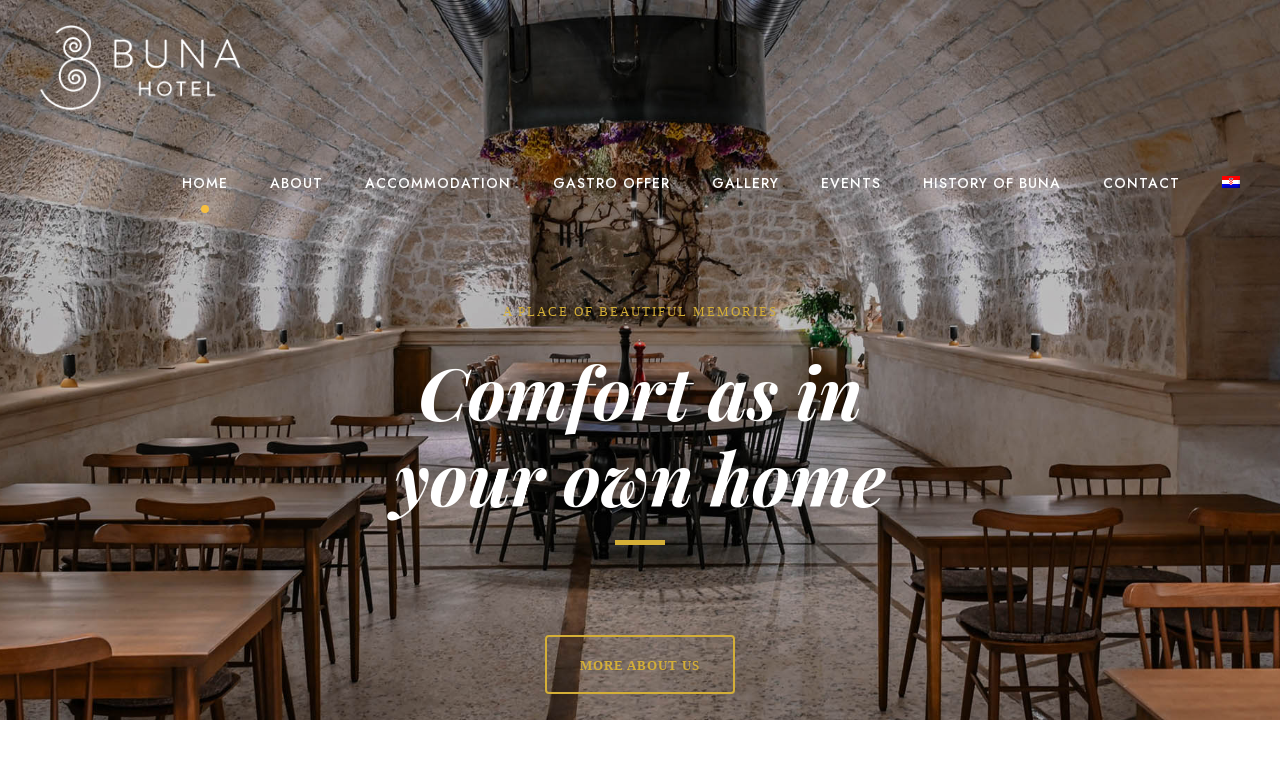

--- FILE ---
content_type: text/html; charset=UTF-8
request_url: https://www.hotelbuna.com/en/
body_size: 73809
content:
<!DOCTYPE html>
<html lang="en-US" class="no-js">
<head>
	<meta charset="UTF-8">
	<meta name="viewport" content="width=device-width, initial-scale=1">
	<link rel="profile" href="http://gmpg.org/xfn/11">
	<link rel="pingback" href="https://www.hotelbuna.com/xmlrpc.php">
	<title>Hotel Buna &#8211; Mostar, Bosna i Hercegovina</title>
<meta name='robots' content='max-image-preview:large' />
<link rel="alternate" hreflang="hr" href="https://www.hotelbuna.com/" />
<link rel="alternate" hreflang="en" href="https://www.hotelbuna.com/en/" />
<link rel="alternate" hreflang="x-default" href="https://www.hotelbuna.com/" />
<link rel='dns-prefetch' href='//fonts.googleapis.com' />
<link rel="alternate" type="application/rss+xml" title="Hotel Buna &raquo; Feed" href="https://www.hotelbuna.com/en/feed/" />
<link rel="alternate" type="application/rss+xml" title="Hotel Buna &raquo; Comments Feed" href="https://www.hotelbuna.com/en/comments/feed/" />
<link rel="alternate" title="oEmbed (JSON)" type="application/json+oembed" href="https://www.hotelbuna.com/en/wp-json/oembed/1.0/embed?url=https%3A%2F%2Fwww.hotelbuna.com%2Fen%2F" />
<link rel="alternate" title="oEmbed (XML)" type="text/xml+oembed" href="https://www.hotelbuna.com/en/wp-json/oembed/1.0/embed?url=https%3A%2F%2Fwww.hotelbuna.com%2Fen%2F&#038;format=xml" />
<style id='wp-img-auto-sizes-contain-inline-css' type='text/css'>
img:is([sizes=auto i],[sizes^="auto," i]){contain-intrinsic-size:3000px 1500px}
/*# sourceURL=wp-img-auto-sizes-contain-inline-css */
</style>
<style id='wp-emoji-styles-inline-css' type='text/css'>

	img.wp-smiley, img.emoji {
		display: inline !important;
		border: none !important;
		box-shadow: none !important;
		height: 1em !important;
		width: 1em !important;
		margin: 0 0.07em !important;
		vertical-align: -0.1em !important;
		background: none !important;
		padding: 0 !important;
	}
/*# sourceURL=wp-emoji-styles-inline-css */
</style>
<link rel='stylesheet' id='wp-block-library-css' href='https://www.hotelbuna.com/wp-includes/css/dist/block-library/style.min.css?ver=6.9' type='text/css' media='all' />
<style id='global-styles-inline-css' type='text/css'>
:root{--wp--preset--aspect-ratio--square: 1;--wp--preset--aspect-ratio--4-3: 4/3;--wp--preset--aspect-ratio--3-4: 3/4;--wp--preset--aspect-ratio--3-2: 3/2;--wp--preset--aspect-ratio--2-3: 2/3;--wp--preset--aspect-ratio--16-9: 16/9;--wp--preset--aspect-ratio--9-16: 9/16;--wp--preset--color--black: #000000;--wp--preset--color--cyan-bluish-gray: #abb8c3;--wp--preset--color--white: #ffffff;--wp--preset--color--pale-pink: #f78da7;--wp--preset--color--vivid-red: #cf2e2e;--wp--preset--color--luminous-vivid-orange: #ff6900;--wp--preset--color--luminous-vivid-amber: #fcb900;--wp--preset--color--light-green-cyan: #7bdcb5;--wp--preset--color--vivid-green-cyan: #00d084;--wp--preset--color--pale-cyan-blue: #8ed1fc;--wp--preset--color--vivid-cyan-blue: #0693e3;--wp--preset--color--vivid-purple: #9b51e0;--wp--preset--gradient--vivid-cyan-blue-to-vivid-purple: linear-gradient(135deg,rgb(6,147,227) 0%,rgb(155,81,224) 100%);--wp--preset--gradient--light-green-cyan-to-vivid-green-cyan: linear-gradient(135deg,rgb(122,220,180) 0%,rgb(0,208,130) 100%);--wp--preset--gradient--luminous-vivid-amber-to-luminous-vivid-orange: linear-gradient(135deg,rgb(252,185,0) 0%,rgb(255,105,0) 100%);--wp--preset--gradient--luminous-vivid-orange-to-vivid-red: linear-gradient(135deg,rgb(255,105,0) 0%,rgb(207,46,46) 100%);--wp--preset--gradient--very-light-gray-to-cyan-bluish-gray: linear-gradient(135deg,rgb(238,238,238) 0%,rgb(169,184,195) 100%);--wp--preset--gradient--cool-to-warm-spectrum: linear-gradient(135deg,rgb(74,234,220) 0%,rgb(151,120,209) 20%,rgb(207,42,186) 40%,rgb(238,44,130) 60%,rgb(251,105,98) 80%,rgb(254,248,76) 100%);--wp--preset--gradient--blush-light-purple: linear-gradient(135deg,rgb(255,206,236) 0%,rgb(152,150,240) 100%);--wp--preset--gradient--blush-bordeaux: linear-gradient(135deg,rgb(254,205,165) 0%,rgb(254,45,45) 50%,rgb(107,0,62) 100%);--wp--preset--gradient--luminous-dusk: linear-gradient(135deg,rgb(255,203,112) 0%,rgb(199,81,192) 50%,rgb(65,88,208) 100%);--wp--preset--gradient--pale-ocean: linear-gradient(135deg,rgb(255,245,203) 0%,rgb(182,227,212) 50%,rgb(51,167,181) 100%);--wp--preset--gradient--electric-grass: linear-gradient(135deg,rgb(202,248,128) 0%,rgb(113,206,126) 100%);--wp--preset--gradient--midnight: linear-gradient(135deg,rgb(2,3,129) 0%,rgb(40,116,252) 100%);--wp--preset--font-size--small: 13px;--wp--preset--font-size--medium: 20px;--wp--preset--font-size--large: 36px;--wp--preset--font-size--x-large: 42px;--wp--preset--spacing--20: 0.44rem;--wp--preset--spacing--30: 0.67rem;--wp--preset--spacing--40: 1rem;--wp--preset--spacing--50: 1.5rem;--wp--preset--spacing--60: 2.25rem;--wp--preset--spacing--70: 3.38rem;--wp--preset--spacing--80: 5.06rem;--wp--preset--shadow--natural: 6px 6px 9px rgba(0, 0, 0, 0.2);--wp--preset--shadow--deep: 12px 12px 50px rgba(0, 0, 0, 0.4);--wp--preset--shadow--sharp: 6px 6px 0px rgba(0, 0, 0, 0.2);--wp--preset--shadow--outlined: 6px 6px 0px -3px rgb(255, 255, 255), 6px 6px rgb(0, 0, 0);--wp--preset--shadow--crisp: 6px 6px 0px rgb(0, 0, 0);}:where(.is-layout-flex){gap: 0.5em;}:where(.is-layout-grid){gap: 0.5em;}body .is-layout-flex{display: flex;}.is-layout-flex{flex-wrap: wrap;align-items: center;}.is-layout-flex > :is(*, div){margin: 0;}body .is-layout-grid{display: grid;}.is-layout-grid > :is(*, div){margin: 0;}:where(.wp-block-columns.is-layout-flex){gap: 2em;}:where(.wp-block-columns.is-layout-grid){gap: 2em;}:where(.wp-block-post-template.is-layout-flex){gap: 1.25em;}:where(.wp-block-post-template.is-layout-grid){gap: 1.25em;}.has-black-color{color: var(--wp--preset--color--black) !important;}.has-cyan-bluish-gray-color{color: var(--wp--preset--color--cyan-bluish-gray) !important;}.has-white-color{color: var(--wp--preset--color--white) !important;}.has-pale-pink-color{color: var(--wp--preset--color--pale-pink) !important;}.has-vivid-red-color{color: var(--wp--preset--color--vivid-red) !important;}.has-luminous-vivid-orange-color{color: var(--wp--preset--color--luminous-vivid-orange) !important;}.has-luminous-vivid-amber-color{color: var(--wp--preset--color--luminous-vivid-amber) !important;}.has-light-green-cyan-color{color: var(--wp--preset--color--light-green-cyan) !important;}.has-vivid-green-cyan-color{color: var(--wp--preset--color--vivid-green-cyan) !important;}.has-pale-cyan-blue-color{color: var(--wp--preset--color--pale-cyan-blue) !important;}.has-vivid-cyan-blue-color{color: var(--wp--preset--color--vivid-cyan-blue) !important;}.has-vivid-purple-color{color: var(--wp--preset--color--vivid-purple) !important;}.has-black-background-color{background-color: var(--wp--preset--color--black) !important;}.has-cyan-bluish-gray-background-color{background-color: var(--wp--preset--color--cyan-bluish-gray) !important;}.has-white-background-color{background-color: var(--wp--preset--color--white) !important;}.has-pale-pink-background-color{background-color: var(--wp--preset--color--pale-pink) !important;}.has-vivid-red-background-color{background-color: var(--wp--preset--color--vivid-red) !important;}.has-luminous-vivid-orange-background-color{background-color: var(--wp--preset--color--luminous-vivid-orange) !important;}.has-luminous-vivid-amber-background-color{background-color: var(--wp--preset--color--luminous-vivid-amber) !important;}.has-light-green-cyan-background-color{background-color: var(--wp--preset--color--light-green-cyan) !important;}.has-vivid-green-cyan-background-color{background-color: var(--wp--preset--color--vivid-green-cyan) !important;}.has-pale-cyan-blue-background-color{background-color: var(--wp--preset--color--pale-cyan-blue) !important;}.has-vivid-cyan-blue-background-color{background-color: var(--wp--preset--color--vivid-cyan-blue) !important;}.has-vivid-purple-background-color{background-color: var(--wp--preset--color--vivid-purple) !important;}.has-black-border-color{border-color: var(--wp--preset--color--black) !important;}.has-cyan-bluish-gray-border-color{border-color: var(--wp--preset--color--cyan-bluish-gray) !important;}.has-white-border-color{border-color: var(--wp--preset--color--white) !important;}.has-pale-pink-border-color{border-color: var(--wp--preset--color--pale-pink) !important;}.has-vivid-red-border-color{border-color: var(--wp--preset--color--vivid-red) !important;}.has-luminous-vivid-orange-border-color{border-color: var(--wp--preset--color--luminous-vivid-orange) !important;}.has-luminous-vivid-amber-border-color{border-color: var(--wp--preset--color--luminous-vivid-amber) !important;}.has-light-green-cyan-border-color{border-color: var(--wp--preset--color--light-green-cyan) !important;}.has-vivid-green-cyan-border-color{border-color: var(--wp--preset--color--vivid-green-cyan) !important;}.has-pale-cyan-blue-border-color{border-color: var(--wp--preset--color--pale-cyan-blue) !important;}.has-vivid-cyan-blue-border-color{border-color: var(--wp--preset--color--vivid-cyan-blue) !important;}.has-vivid-purple-border-color{border-color: var(--wp--preset--color--vivid-purple) !important;}.has-vivid-cyan-blue-to-vivid-purple-gradient-background{background: var(--wp--preset--gradient--vivid-cyan-blue-to-vivid-purple) !important;}.has-light-green-cyan-to-vivid-green-cyan-gradient-background{background: var(--wp--preset--gradient--light-green-cyan-to-vivid-green-cyan) !important;}.has-luminous-vivid-amber-to-luminous-vivid-orange-gradient-background{background: var(--wp--preset--gradient--luminous-vivid-amber-to-luminous-vivid-orange) !important;}.has-luminous-vivid-orange-to-vivid-red-gradient-background{background: var(--wp--preset--gradient--luminous-vivid-orange-to-vivid-red) !important;}.has-very-light-gray-to-cyan-bluish-gray-gradient-background{background: var(--wp--preset--gradient--very-light-gray-to-cyan-bluish-gray) !important;}.has-cool-to-warm-spectrum-gradient-background{background: var(--wp--preset--gradient--cool-to-warm-spectrum) !important;}.has-blush-light-purple-gradient-background{background: var(--wp--preset--gradient--blush-light-purple) !important;}.has-blush-bordeaux-gradient-background{background: var(--wp--preset--gradient--blush-bordeaux) !important;}.has-luminous-dusk-gradient-background{background: var(--wp--preset--gradient--luminous-dusk) !important;}.has-pale-ocean-gradient-background{background: var(--wp--preset--gradient--pale-ocean) !important;}.has-electric-grass-gradient-background{background: var(--wp--preset--gradient--electric-grass) !important;}.has-midnight-gradient-background{background: var(--wp--preset--gradient--midnight) !important;}.has-small-font-size{font-size: var(--wp--preset--font-size--small) !important;}.has-medium-font-size{font-size: var(--wp--preset--font-size--medium) !important;}.has-large-font-size{font-size: var(--wp--preset--font-size--large) !important;}.has-x-large-font-size{font-size: var(--wp--preset--font-size--x-large) !important;}
/*# sourceURL=global-styles-inline-css */
</style>

<style id='classic-theme-styles-inline-css' type='text/css'>
/*! This file is auto-generated */
.wp-block-button__link{color:#fff;background-color:#32373c;border-radius:9999px;box-shadow:none;text-decoration:none;padding:calc(.667em + 2px) calc(1.333em + 2px);font-size:1.125em}.wp-block-file__button{background:#32373c;color:#fff;text-decoration:none}
/*# sourceURL=/wp-includes/css/classic-themes.min.css */
</style>
<link rel='stylesheet' id='contact-form-7-css' href='https://www.hotelbuna.com/wp-content/plugins/contact-form-7/includes/css/styles.css?ver=6.0.6' type='text/css' media='all' />
<link rel='stylesheet' id='dscf7-math-captcha-style-css' href='https://www.hotelbuna.com/wp-content/plugins/ds-cf7-math-captcha/assets/css/style.css?ver=1.0.0' type='text/css' media='' />
<link rel='stylesheet' id='gdlr-core-google-font-css' href='https://fonts.googleapis.com/css?family=Playfair+Display%3Aregular%2C500%2C600%2C700%2C800%2C900%2Citalic%2C500italic%2C600italic%2C700italic%2C800italic%2C900italic%7CJost%3A100%2C200%2C300%2Cregular%2C500%2C600%2C700%2C800%2C900%2C100italic%2C200italic%2C300italic%2Citalic%2C500italic%2C600italic%2C700italic%2C800italic%2C900italic%7CMontserrat%3A100%2C100italic%2C200%2C200italic%2C300%2C300italic%2Cregular%2Citalic%2C500%2C500italic%2C600%2C600italic%2C700%2C700italic%2C800%2C800italic%2C900%2C900italic&#038;subset=cyrillic%2Clatin%2Clatin-ext%2Cvietnamese%2Ccyrillic-ext&#038;ver=6.9' type='text/css' media='all' />
<link rel='stylesheet' id='font-awesome-css' href='https://www.hotelbuna.com/wp-content/plugins/goodlayers-core/plugins/fontawesome/font-awesome.css?ver=6.9' type='text/css' media='all' />
<link rel='stylesheet' id='elegant-font-css' href='https://www.hotelbuna.com/wp-content/plugins/goodlayers-core/plugins/elegant/elegant-font.css?ver=6.9' type='text/css' media='all' />
<link rel='stylesheet' id='gdlr-core-plugin-css' href='https://www.hotelbuna.com/wp-content/plugins/goodlayers-core/plugins/style.css?ver=1749881182' type='text/css' media='all' />
<link rel='stylesheet' id='gdlr-core-page-builder-css' href='https://www.hotelbuna.com/wp-content/plugins/goodlayers-core/include/css/page-builder.css?ver=6.9' type='text/css' media='all' />
<link rel='stylesheet' id='rs-plugin-settings-css' href='https://www.hotelbuna.com/wp-content/plugins/revslider/public/assets/css/rs6.css?ver=6.4.6' type='text/css' media='all' />
<style id='rs-plugin-settings-inline-css' type='text/css'>
#rs-demo-id {}
/*# sourceURL=rs-plugin-settings-inline-css */
</style>
<link rel='stylesheet' id='wpml-menu-item-0-css' href='https://www.hotelbuna.com/wp-content/plugins/sitepress-multilingual-cms/templates/language-switchers/menu-item/style.min.css?ver=1' type='text/css' media='all' />
<link rel='stylesheet' id='infinite-style-core-css' href='https://www.hotelbuna.com/wp-content/themes/infinite/css/style-core.css?ver=6.9' type='text/css' media='all' />
<link rel='stylesheet' id='infinite-custom-style-css' href='https://www.hotelbuna.com/wp-content/uploads/gdlr-style-custom.css?1749881182&#038;ver=6.9' type='text/css' media='all' />
<script type="text/javascript" id="wpml-cookie-js-extra">
/* <![CDATA[ */
var wpml_cookies = {"wp-wpml_current_language":{"value":"en","expires":1,"path":"/"}};
var wpml_cookies = {"wp-wpml_current_language":{"value":"en","expires":1,"path":"/"}};
//# sourceURL=wpml-cookie-js-extra
/* ]]> */
</script>
<script type="text/javascript" src="https://www.hotelbuna.com/wp-content/plugins/sitepress-multilingual-cms/res/js/cookies/language-cookie.js?ver=476000" id="wpml-cookie-js" defer="defer" data-wp-strategy="defer"></script>
<script type="text/javascript" src="https://www.hotelbuna.com/wp-includes/js/jquery/jquery.min.js?ver=3.7.1" id="jquery-core-js"></script>
<script type="text/javascript" src="https://www.hotelbuna.com/wp-includes/js/jquery/jquery-migrate.min.js?ver=3.4.1" id="jquery-migrate-js"></script>
<script type="text/javascript" src="https://www.hotelbuna.com/wp-content/plugins/revslider/public/assets/js/rbtools.min.js?ver=6.4.4" id="tp-tools-js"></script>
<script type="text/javascript" src="https://www.hotelbuna.com/wp-content/plugins/revslider/public/assets/js/rs6.min.js?ver=6.4.6" id="revmin-js"></script>
<link rel="https://api.w.org/" href="https://www.hotelbuna.com/en/wp-json/" /><link rel="alternate" title="JSON" type="application/json" href="https://www.hotelbuna.com/en/wp-json/wp/v2/pages/2520" /><link rel="EditURI" type="application/rsd+xml" title="RSD" href="https://www.hotelbuna.com/xmlrpc.php?rsd" />
<meta name="generator" content="WordPress 6.9" />
<link rel="canonical" href="https://www.hotelbuna.com/en/" />
<link rel='shortlink' href='https://www.hotelbuna.com/en/' />
<meta name="generator" content="WPML ver:4.7.6 stt:22,1;" />
<!-- Global site tag (gtag.js) - Google Analytics -->
<script async src="https://www.googletagmanager.com/gtag/js?id=G-9G51RSFZNB"></script>
<script>
  window.dataLayer = window.dataLayer || [];
  function gtag(){dataLayer.push(arguments);}
  gtag('js', new Date());
 
  gtag('config', 'G-9G51RSFZNB');
</script><meta name="generator" content="Powered by Slider Revolution 6.4.6 - responsive, Mobile-Friendly Slider Plugin for WordPress with comfortable drag and drop interface." />
<link rel="icon" href="https://www.hotelbuna.com/wp-content/uploads/2022/03/cropped-fav-32x32.png" sizes="32x32" />
<link rel="icon" href="https://www.hotelbuna.com/wp-content/uploads/2022/03/cropped-fav-192x192.png" sizes="192x192" />
<link rel="apple-touch-icon" href="https://www.hotelbuna.com/wp-content/uploads/2022/03/cropped-fav-180x180.png" />
<meta name="msapplication-TileImage" content="https://www.hotelbuna.com/wp-content/uploads/2022/03/cropped-fav-270x270.png" />
<script type="text/javascript">function setREVStartSize(e){
			//window.requestAnimationFrame(function() {				 
				window.RSIW = window.RSIW===undefined ? window.innerWidth : window.RSIW;	
				window.RSIH = window.RSIH===undefined ? window.innerHeight : window.RSIH;	
				try {								
					var pw = document.getElementById(e.c).parentNode.offsetWidth,
						newh;
					pw = pw===0 || isNaN(pw) ? window.RSIW : pw;
					e.tabw = e.tabw===undefined ? 0 : parseInt(e.tabw);
					e.thumbw = e.thumbw===undefined ? 0 : parseInt(e.thumbw);
					e.tabh = e.tabh===undefined ? 0 : parseInt(e.tabh);
					e.thumbh = e.thumbh===undefined ? 0 : parseInt(e.thumbh);
					e.tabhide = e.tabhide===undefined ? 0 : parseInt(e.tabhide);
					e.thumbhide = e.thumbhide===undefined ? 0 : parseInt(e.thumbhide);
					e.mh = e.mh===undefined || e.mh=="" || e.mh==="auto" ? 0 : parseInt(e.mh,0);		
					if(e.layout==="fullscreen" || e.l==="fullscreen") 						
						newh = Math.max(e.mh,window.RSIH);					
					else{					
						e.gw = Array.isArray(e.gw) ? e.gw : [e.gw];
						for (var i in e.rl) if (e.gw[i]===undefined || e.gw[i]===0) e.gw[i] = e.gw[i-1];					
						e.gh = e.el===undefined || e.el==="" || (Array.isArray(e.el) && e.el.length==0)? e.gh : e.el;
						e.gh = Array.isArray(e.gh) ? e.gh : [e.gh];
						for (var i in e.rl) if (e.gh[i]===undefined || e.gh[i]===0) e.gh[i] = e.gh[i-1];
											
						var nl = new Array(e.rl.length),
							ix = 0,						
							sl;					
						e.tabw = e.tabhide>=pw ? 0 : e.tabw;
						e.thumbw = e.thumbhide>=pw ? 0 : e.thumbw;
						e.tabh = e.tabhide>=pw ? 0 : e.tabh;
						e.thumbh = e.thumbhide>=pw ? 0 : e.thumbh;					
						for (var i in e.rl) nl[i] = e.rl[i]<window.RSIW ? 0 : e.rl[i];
						sl = nl[0];									
						for (var i in nl) if (sl>nl[i] && nl[i]>0) { sl = nl[i]; ix=i;}															
						var m = pw>(e.gw[ix]+e.tabw+e.thumbw) ? 1 : (pw-(e.tabw+e.thumbw)) / (e.gw[ix]);					
						newh =  (e.gh[ix] * m) + (e.tabh + e.thumbh);
					}				
					if(window.rs_init_css===undefined) window.rs_init_css = document.head.appendChild(document.createElement("style"));					
					document.getElementById(e.c).height = newh+"px";
					window.rs_init_css.innerHTML += "#"+e.c+"_wrapper { height: "+newh+"px }";				
				} catch(e){
					console.log("Failure at Presize of Slider:" + e)
				}					   
			//});
		  };</script>
</head>

<body class="home wp-singular page-template-default page page-id-2520 wp-theme-infinite gdlr-core-body infinite-body infinite-body-front infinite-full  infinite-with-sticky-navigation  infinite-blockquote-style-1 gdlr-core-link-to-lightbox" data-home-url="https://www.hotelbuna.com/en/" >
<div class="infinite-mobile-header-wrap" ><div class="infinite-mobile-header infinite-header-background infinite-style-slide infinite-sticky-mobile-navigation " id="infinite-mobile-header" ><div class="infinite-mobile-header-container infinite-container clearfix" ><div class="infinite-logo  infinite-item-pdlr"><div class="infinite-logo-inner"><a class="" href="https://www.hotelbuna.com/en/" ><img src="https://www.hotelbuna.com/wp-content/uploads/2021/12/logo-w.png" alt="" width="231" height="100" title="logo-w" /></a></div></div><div class="infinite-mobile-menu-right" ><div class="infinite-mobile-menu" ><a class="infinite-mm-menu-button infinite-mobile-menu-button infinite-mobile-button-hamburger-small" href="#infinite-mobile-menu" ><span></span></a><div class="infinite-mm-menu-wrap infinite-navigation-font" id="infinite-mobile-menu" data-slide="right" ><ul id="menu-main-navigation-eng" class="m-menu"><li class="menu-item menu-item-type-post_type menu-item-object-page menu-item-home current-menu-item page_item page-item-2520 current_page_item menu-item-2559"><a href="https://www.hotelbuna.com/en/" aria-current="page">Home</a></li>
<li class="menu-item menu-item-type-post_type menu-item-object-page menu-item-2560"><a href="https://www.hotelbuna.com/en/about/">About</a></li>
<li class="menu-item menu-item-type-post_type menu-item-object-page menu-item-2561"><a href="https://www.hotelbuna.com/en/accommodation/">Accommodation</a></li>
<li class="menu-item menu-item-type-post_type menu-item-object-page menu-item-2564"><a href="https://www.hotelbuna.com/en/gastro-offer/">Gastro offer</a></li>
<li class="menu-item menu-item-type-post_type menu-item-object-page menu-item-2563"><a href="https://www.hotelbuna.com/en/gallery/">Gallery</a></li>
<li class="menu-item menu-item-type-post_type menu-item-object-page menu-item-2980"><a href="https://www.hotelbuna.com/en/events/">Events</a></li>
<li class="menu-item menu-item-type-post_type menu-item-object-page menu-item-2565"><a href="https://www.hotelbuna.com/en/history-of-buna/">History of Buna</a></li>
<li class="menu-item menu-item-type-post_type menu-item-object-page menu-item-2562"><a href="https://www.hotelbuna.com/en/contact/">Contact</a></li>
<li class="menu-item wpml-ls-slot-41 wpml-ls-item wpml-ls-item-hr wpml-ls-menu-item wpml-ls-first-item wpml-ls-last-item menu-item-type-wpml_ls_menu_item menu-item-object-wpml_ls_menu_item menu-item-wpml-ls-41-hr"><a href="https://www.hotelbuna.com/" title="Switch to "><img
            class="wpml-ls-flag"
            src="https://www.hotelbuna.com/wp-content/plugins/sitepress-multilingual-cms/res/flags/hr.png"
            alt="Croatian"
            
            
    /></a></li>
</ul></div></div></div></div></div></div><div class="infinite-body-outer-wrapper ">
		<div class="infinite-body-wrapper clearfix  infinite-with-transparent-header infinite-with-frame">
	<div class="infinite-header-background-transparent" >	
<header class="infinite-header-wrap infinite-header-style-plain  infinite-style-menu-right infinite-sticky-navigation infinite-style-slide" data-navigation-offset="75px"  >
	<div class="infinite-header-background" ></div>
	<div class="infinite-header-container  infinite-container">
			
		<div class="infinite-header-container-inner clearfix">
			<div class="infinite-logo  infinite-item-pdlr"><div class="infinite-logo-inner"><a class="" href="https://www.hotelbuna.com/en/" ><img src="https://www.hotelbuna.com/wp-content/uploads/2021/12/logo-w.png" alt="" width="231" height="100" title="logo-w" /></a></div></div>			<div class="infinite-navigation infinite-item-pdlr clearfix infinite-navigation-submenu-indicator " >
			<div class="infinite-main-menu" id="infinite-main-menu" ><ul id="menu-main-navigation-eng-1" class="sf-menu"><li  class="menu-item menu-item-type-post_type menu-item-object-page menu-item-home current-menu-item page_item page-item-2520 current_page_item menu-item-2559 infinite-normal-menu"><a href="https://www.hotelbuna.com/en/">Home</a></li>
<li  class="menu-item menu-item-type-post_type menu-item-object-page menu-item-2560 infinite-normal-menu"><a href="https://www.hotelbuna.com/en/about/">About</a></li>
<li  class="menu-item menu-item-type-post_type menu-item-object-page menu-item-2561 infinite-normal-menu"><a href="https://www.hotelbuna.com/en/accommodation/">Accommodation</a></li>
<li  class="menu-item menu-item-type-post_type menu-item-object-page menu-item-2564 infinite-normal-menu"><a href="https://www.hotelbuna.com/en/gastro-offer/">Gastro offer</a></li>
<li  class="menu-item menu-item-type-post_type menu-item-object-page menu-item-2563 infinite-normal-menu"><a href="https://www.hotelbuna.com/en/gallery/">Gallery</a></li>
<li  class="menu-item menu-item-type-post_type menu-item-object-page menu-item-2980 infinite-normal-menu"><a href="https://www.hotelbuna.com/en/events/">Events</a></li>
<li  class="menu-item menu-item-type-post_type menu-item-object-page menu-item-2565 infinite-normal-menu"><a href="https://www.hotelbuna.com/en/history-of-buna/">History of Buna</a></li>
<li  class="menu-item menu-item-type-post_type menu-item-object-page menu-item-2562 infinite-normal-menu"><a href="https://www.hotelbuna.com/en/contact/">Contact</a></li>
<li  class="menu-item wpml-ls-slot-41 wpml-ls-item wpml-ls-item-hr wpml-ls-menu-item wpml-ls-first-item wpml-ls-last-item menu-item-type-wpml_ls_menu_item menu-item-object-wpml_ls_menu_item menu-item-wpml-ls-41-hr infinite-normal-menu"><a title="Switch to " href="https://www.hotelbuna.com/"><img
            class="wpml-ls-flag"
            src="https://www.hotelbuna.com/wp-content/plugins/sitepress-multilingual-cms/res/flags/hr.png"
            alt="Croatian"
            
            
    /></a></li>
</ul><div class="infinite-navigation-slide-bar  infinite-navigation-slide-bar-style-dot"  id="infinite-navigation-slide-bar" ></div></div>			</div><!-- infinite-navigation -->

		</div><!-- infinite-header-inner -->
	</div><!-- infinite-header-container -->
</header><!-- header --></div>	<div class="infinite-page-wrapper" id="infinite-page-wrapper" ><div class="gdlr-core-page-builder-body"><div class="gdlr-core-pbf-wrapper " style="padding: 300px 0px 200px 0px;" ><div class="gdlr-core-pbf-background-wrap"  ><div class="gdlr-core-pbf-background gdlr-core-parallax gdlr-core-js" style="background-image: url(https://www.hotelbuna.com/wp-content/uploads/2021/12/slide-1.jpg) ;background-size: cover ;background-position: center ;"  data-parallax-speed="0.8"  ></div></div><div class="gdlr-core-pbf-wrapper-content gdlr-core-js "   ><div class="gdlr-core-pbf-wrapper-container clearfix gdlr-core-container" ><div class="gdlr-core-pbf-column gdlr-core-column-60 gdlr-core-column-first"  id="gdlr-core-column-24842" ><div class="gdlr-core-pbf-column-content-margin gdlr-core-js "   ><div class="gdlr-core-pbf-background-wrap"  ></div><div class="gdlr-core-pbf-column-content clearfix gdlr-core-js " style="max-width: 800px ;"   ><div class="gdlr-core-pbf-element" ><div class="gdlr-core-title-item gdlr-core-item-pdb clearfix  gdlr-core-center-align gdlr-core-title-item-caption-top gdlr-core-item-pdlr" style="padding-bottom: 20px ;"  ><span class="gdlr-core-title-item-caption gdlr-core-info-font gdlr-core-skin-caption" style="font-size: 13px ;font-weight: 500 ;font-style: normal ;letter-spacing: 2px ;text-transform: uppercase ;color: #d4af37 ;margin-bottom: 25px ;"  >A place of beautiful memories</span><div class="gdlr-core-title-item-title-wrap "  ><h3 class="gdlr-core-title-item-title gdlr-core-skin-title " style="font-size: 72px ;font-weight: 700 ;font-style: italic ;letter-spacing: 0px ;text-transform: none ;color: #ffffff ;"  >Comfort as in<br>your own home<span class="gdlr-core-title-item-title-divider gdlr-core-skin-divider" ></span></h3></div></div></div><div class="gdlr-core-pbf-element" ><div class="gdlr-core-divider-item gdlr-core-divider-item-normal gdlr-core-item-pdlr gdlr-core-center-align gdlr-core-style-vertical"  ><div class="gdlr-core-divider-line gdlr-core-skin-divider" style="border-color: #d4af37 ;border-width: 50px;height: 5px ;" ></div></div></div><div class="gdlr-core-pbf-element" ><div class="gdlr-core-text-box-item gdlr-core-item-pdlr gdlr-core-item-pdb gdlr-core-center-align gdlr-core-no-p-space" style="padding-bottom: 60px ;"  ></div></div><div class="gdlr-core-pbf-element" ><div class="gdlr-core-button-item gdlr-core-item-pdlr gdlr-core-item-pdb gdlr-core-center-align" style="padding-bottom: 0px ;"  ><a class="gdlr-core-button  gdlr-core-button-transparent gdlr-core-center-align gdlr-core-button-with-border" href="https://www.hotelbuna.com/en/about/"  style="font-size: 13px ;font-weight: 600 ;letter-spacing: 1px ;color: #d4af37 ;text-transform: uppercase ;border-radius: 4px;-moz-border-radius: 4px;-webkit-border-radius: 4px;border-width: 2px 2px 2px 2px;border-color: #d4af37 ;"  ><span class="gdlr-core-content" >More about us</span></a></div></div></div></div></div></div></div></div><div class="gdlr-core-pbf-wrapper " style="padding: 100px 0px 100px 0px;"  id="content" ><div class="gdlr-core-pbf-background-wrap"  ></div><div class="gdlr-core-pbf-wrapper-content gdlr-core-js "   ><div class="gdlr-core-pbf-wrapper-container clearfix gdlr-core-container" ><div class="gdlr-core-pbf-column gdlr-core-column-60 gdlr-core-column-first" ><div class="gdlr-core-pbf-column-content-margin gdlr-core-js "   ><div class="gdlr-core-pbf-column-content clearfix gdlr-core-js "   ><div class="gdlr-core-pbf-element" ><div class="gdlr-core-title-item gdlr-core-item-pdb clearfix  gdlr-core-center-align gdlr-core-title-item-caption-top gdlr-core-item-pdlr" style="padding-bottom: 20px ;"  ><span class="gdlr-core-title-item-caption gdlr-core-info-font gdlr-core-skin-caption" style="font-size: 13px ;font-weight: 500 ;font-style: normal ;letter-spacing: 2px ;text-transform: uppercase ;color: #d4af37 ;margin-bottom: 25px ;"  >A PLACE FOR REST AND RECREATION</span><div class="gdlr-core-title-item-title-wrap "  ><h3 class="gdlr-core-title-item-title gdlr-core-skin-title " style="font-size: 36px ;font-weight: 700 ;font-style: italic ;letter-spacing: 0px ;text-transform: none ;color: #002e5b ;"  >Welcome to Hotel Buna<span class="gdlr-core-title-item-title-divider gdlr-core-skin-divider" ></span></h3></div></div></div><div class="gdlr-core-pbf-element" ><div class="gdlr-core-divider-item gdlr-core-divider-item-normal gdlr-core-item-pdlr gdlr-core-center-align gdlr-core-style-vertical" style="margin-bottom: 40px ;"  ><div class="gdlr-core-divider-line gdlr-core-skin-divider" style="border-color: #d4af37 ;border-width: 50px;height: 5px ;" ></div></div></div></div></div></div><div class="gdlr-core-pbf-column gdlr-core-column-60 gdlr-core-column-first"  id="gdlr-core-column-84281" ><div class="gdlr-core-pbf-column-content-margin gdlr-core-js " style="padding: 0px 0px 35px 0px;"   ><div class="gdlr-core-pbf-background-wrap"  ></div><div class="gdlr-core-pbf-column-content clearfix gdlr-core-js " style="max-width: 850px ;"   ><div class="gdlr-core-pbf-element" ><div class="gdlr-core-text-box-item gdlr-core-item-pdlr gdlr-core-item-pdb gdlr-core-center-align gdlr-core-no-p-space" style="padding-bottom: 60px ;"  ><div class="gdlr-core-text-box-item-content" style="font-size: 18px ;font-weight: 400 ;letter-spacing: 0px ;text-transform: none ;color: #373737 ;"  ><p>Just a few minutes drive from the city of Mostar is the Hotel Buna, built in the center of the place along the river Buna, a river along which many cultures have woven their traces over the centuries. A total of 40 deluxe rooms as well as 3 modern suites offer the perfect balance of comfort, elegance and style. With its content it will meet all your expectations of a 4* luxury hotel. It is ideal for accommodating organized groups of guests due to the wide range of possibilities for organizing additional services.</p>
</div></div></div></div></div></div><div class="gdlr-core-pbf-column gdlr-core-column-30 gdlr-core-column-first" ><div class="gdlr-core-pbf-column-content-margin gdlr-core-js "   ><div class="gdlr-core-pbf-column-content clearfix gdlr-core-js "   ><div class="gdlr-core-pbf-element" ><div class="gdlr-core-image-item gdlr-core-item-pdb  gdlr-core-center-align gdlr-core-item-pdlr" style="padding-bottom: 0px ;"  ><div class="gdlr-core-image-item-wrap gdlr-core-media-image  gdlr-core-with-shadow gdlr-core-image-item-style-round" style="box-shadow: 0 30px 35px rgba(17, 17, 17,0.07); -moz-box-shadow: 0 30px 35px rgba(17, 17, 17,0.07); -webkit-box-shadow: 0 30px 35px rgba(17, 17, 17,0.07); border-width: 0px;max-width: 540px ;border-radius: 8px;-moz-border-radius: 8px;-webkit-border-radius: 8px;"  ><img  src="https://www.hotelbuna.com/wp-content/uploads/2022/01/home-11.jpg" width="1100" height="1100"  srcset="https://www.hotelbuna.com/wp-content/uploads/2022/01/home-11-400x400.jpg 400w, https://www.hotelbuna.com/wp-content/uploads/2022/01/home-11-600x600.jpg 600w, https://www.hotelbuna.com/wp-content/uploads/2022/01/home-11-800x800.jpg 800w, https://www.hotelbuna.com/wp-content/uploads/2022/01/home-11.jpg 1100w"  sizes="(max-width: 767px) 100vw, (max-width: 1150px) 50vw, 575px"  alt=""  /></div></div></div></div></div></div><div class="gdlr-core-pbf-column gdlr-core-column-30"  id="gdlr-core-column-62844" ><div class="gdlr-core-pbf-column-content-margin gdlr-core-js " style="padding: 55px 0px 130px 0px;"   ><div class="gdlr-core-pbf-background-wrap"  ></div><div class="gdlr-core-pbf-column-content clearfix gdlr-core-js " style="max-width: 670px ;"   ><div class="gdlr-core-pbf-element" ><div class="gdlr-core-title-item gdlr-core-item-pdb clearfix  gdlr-core-center-align gdlr-core-title-item-caption-top gdlr-core-item-pdlr jost-font" style="padding-bottom: 45px ;"  ><div class="gdlr-core-title-item-title-wrap "  ><h3 class="gdlr-core-title-item-title gdlr-core-skin-title " style="font-size: 22px ;font-weight: 500 ;letter-spacing: 0px ;text-transform: none ;color: #002e5b ;"  >Hotel special offers<span class="gdlr-core-title-item-title-divider gdlr-core-skin-divider" ></span></h3></div></div></div><div class="gdlr-core-pbf-element" ><div class="gdlr-core-tab-item gdlr-core-js gdlr-core-item-pdb  gdlr-core-center-align gdlr-core-tab-style3-horizontal gdlr-core-item-pdlr" style="padding-bottom: 40px ;"  id="gdlr-core-tab-64415"  ><div class="gdlr-core-tab-item-title-wrap clearfix gdlr-core-title-font" ><div class="gdlr-core-tab-item-title  gdlr-core-active" data-tab-id="1" >Weddings</div><div class="gdlr-core-tab-item-title " data-tab-id="2" >Conferences</div><div class="gdlr-core-tab-item-title " data-tab-id="3" >Entertainment</div><div class="gdlr-core-tab-item-title " data-tab-id="4" >Recreation</div><div class="gdlr-core-tab-item-title-line gdlr-core-skin-divider"></div></div><div class="gdlr-core-tab-item-content-wrap clearfix" ><div class="gdlr-core-tab-item-content  gdlr-core-active" data-tab-id="1" style="color: #373737 ;"  ><p style="font-weight: 400;">One of the most important days in life deserves to be best treated as such. Entrust your special day to us and we will bring your vision to perfection. A magical indoor restaurant or a picturesque garden restaurant surrounded by untouched nature and beautiful views will be your stage for the most romantic event. Your only task will be to relax, enjoy and share that moment with the people you love.</p>
</div><div class="gdlr-core-tab-item-content " data-tab-id="2" style="color: #373737 ;"  ><p><span class="JLqJ4b ChMk0b" data-language-for-alternatives="en" data-language-to-translate-into="hr" data-phrase-index="0" data-number-of-phrases="2"><span class="Q4iAWc">Located outside the city and the hustle and bustle of urban life, Hotel Buna is the ideal place for your corporate events, conferences or simply important business meetings that require peace and superior service of an exclusive 4 * hotel.</span></span> <span class="JLqJ4b ChMk0b" data-language-for-alternatives="en" data-language-to-translate-into="hr" data-phrase-index="1" data-number-of-phrases="2"><span class="Q4iAWc">We will arrange a multifunctional conference hall with a capacity of up to 150 people at your request, using the most modern presentation and multimedia technology.</span></span></p>
</div><div class="gdlr-core-tab-item-content " data-tab-id="3" style="color: #373737 ;"  ><p><span class="JLqJ4b ChMk0b" data-language-for-alternatives="en" data-language-to-translate-into="hr" data-phrase-index="0" data-number-of-phrases="2"><span class="Q4iAWc">Whether it is a christening, a birthday party, a bachelorette party or any other celebratory occasion, Hotel Buna is the ideal place for an exclusive celebration of your chosen company.</span></span> <span class="JLqJ4b ChMk0b" data-language-for-alternatives="en" data-language-to-translate-into="hr" data-phrase-index="1" data-number-of-phrases="2"><span class="Q4iAWc">If you want to organize an event in an intimate atmosphere, the space of our Wine &amp; History restaurant is the ideal place!</span></span></p>
</div><div class="gdlr-core-tab-item-content " data-tab-id="4" style="color: #373737 ;"  ><p><span class="JLqJ4b ChMk0b" data-language-for-alternatives="en" data-language-to-translate-into="hr" data-phrase-index="0" data-number-of-phrases="2"><span class="Q4iAWc">If you want to get away from everyday life, consume products that offer both fun and excitement, and above all you are sensitive to the quality of the environment, take care of the ecological footprint you leave during your stay in the destination, eco hotel, hotel that operates in a socially responsible way.</span></span> <span class="JLqJ4b ChMk0b" data-language-for-alternatives="en" data-language-to-translate-into="hr" data-phrase-index="1" data-number-of-phrases="2"><span class="Q4iAWc">a place for yourself!</span></span></p>
</div></div></div></div><div class="gdlr-core-pbf-element" ><div class="gdlr-core-button-item gdlr-core-item-pdlr gdlr-core-item-pdb gdlr-core-center-align" style="padding-bottom: 0px ;"  ><a class="gdlr-core-button  gdlr-core-button-transparent gdlr-core-center-align gdlr-core-button-with-border" href="https://www.hotelbuna.com/en/about/"  style="font-size: 13px ;font-weight: 600 ;letter-spacing: 1px ;color: #d4af37 ;text-transform: uppercase ;border-radius: 4px;-moz-border-radius: 4px;-webkit-border-radius: 4px;border-width: 2px 2px 2px 2px;border-color: #d4af37 ;"  ><span class="gdlr-core-content" >More about us</span></a></div></div></div></div></div></div></div></div><div class="gdlr-core-pbf-wrapper " style="padding: 100px 0px 95px 0px;" ><div class="gdlr-core-pbf-background-wrap"  ><div class="gdlr-core-pbf-background gdlr-core-parallax gdlr-core-js" style="background-image: url(https://www.hotelbuna.com/wp-content/uploads/2021/12/bg-blu.jpg) ;background-size: cover ;background-position: center ;"  data-parallax-speed="0.8"  ></div></div><div class="gdlr-core-pbf-wrapper-content gdlr-core-js "   ><div class="gdlr-core-pbf-wrapper-container clearfix gdlr-core-container" ><div class="gdlr-core-pbf-column gdlr-core-column-60 gdlr-core-column-first" ><div class="gdlr-core-pbf-column-content-margin gdlr-core-js "   ><div class="gdlr-core-pbf-column-content clearfix gdlr-core-js "   ><div class="gdlr-core-pbf-element" ><div class="gdlr-core-title-item gdlr-core-item-pdb clearfix  gdlr-core-center-align gdlr-core-title-item-caption-top gdlr-core-item-pdlr" style="padding-bottom: 25px ;"  ><span class="gdlr-core-title-item-caption gdlr-core-info-font gdlr-core-skin-caption" style="font-size: 13px ;font-weight: 500 ;font-style: normal ;letter-spacing: 2px ;text-transform: uppercase ;color: #d4af37 ;"  >Hotel Buna Mostar</span><div class="gdlr-core-title-item-title-wrap "  ><h3 class="gdlr-core-title-item-title gdlr-core-skin-title " style="font-size: 36px ;font-weight: 700 ;font-style: italic ;letter-spacing: 0px ;text-transform: none ;color: #ffffff ;"  >Photo Gallery<span class="gdlr-core-title-item-title-divider gdlr-core-skin-divider" ></span></h3></div></div></div><div class="gdlr-core-pbf-element" ><div class="gdlr-core-divider-item gdlr-core-divider-item-normal gdlr-core-item-pdlr gdlr-core-center-align gdlr-core-style-vertical" style="margin-bottom: 75px ;"  ><div class="gdlr-core-divider-line gdlr-core-skin-divider" style="border-color: #d4af37 ;border-width: 50px;height: 5px ;" ></div></div></div></div></div></div><div class="gdlr-core-pbf-element" ><div class="gdlr-core-gallery-item gdlr-core-item-pdb clearfix  gdlr-core-gallery-item-style-grid gdlr-core-item-pdlr "  ><div class="gdlr-core-flexslider flexslider gdlr-core-js-2 " data-type="carousel" data-column="3" data-move="1" data-nav="navigation"  ><ul class="slides" ><li  class="gdlr-core-item-mglr"  ><div class="gdlr-core-gallery-list gdlr-core-media-image"  ><a class="gdlr-core-lightgallery gdlr-core-js "  href="https://www.hotelbuna.com/wp-content/uploads/2021/12/carusel-01.jpg" data-lightbox-group="gdlr-core-img-group-1"><img  src="https://www.hotelbuna.com/wp-content/uploads/2021/12/carusel-01.jpg" width="1045" height="976"  srcset="https://www.hotelbuna.com/wp-content/uploads/2021/12/carusel-01-400x373.jpg 400w, https://www.hotelbuna.com/wp-content/uploads/2021/12/carusel-01-600x560.jpg 600w, https://www.hotelbuna.com/wp-content/uploads/2021/12/carusel-01-800x747.jpg 800w, https://www.hotelbuna.com/wp-content/uploads/2021/12/carusel-01.jpg 1045w"  sizes="(max-width: 767px) 100vw, (max-width: 1150px) 100vw, 1150px"  alt=""  /></a></div></li><li  class="gdlr-core-item-mglr"  ><div class="gdlr-core-gallery-list gdlr-core-media-image"  ><a class="gdlr-core-lightgallery gdlr-core-js "  href="https://www.hotelbuna.com/wp-content/uploads/2021/12/carusel-02.jpg" data-lightbox-group="gdlr-core-img-group-1"><img  src="https://www.hotelbuna.com/wp-content/uploads/2021/12/carusel-02.jpg" width="1045" height="976"  srcset="https://www.hotelbuna.com/wp-content/uploads/2021/12/carusel-02-400x373.jpg 400w, https://www.hotelbuna.com/wp-content/uploads/2021/12/carusel-02-600x560.jpg 600w, https://www.hotelbuna.com/wp-content/uploads/2021/12/carusel-02-800x747.jpg 800w, https://www.hotelbuna.com/wp-content/uploads/2021/12/carusel-02.jpg 1045w"  sizes="(max-width: 767px) 100vw, (max-width: 1150px) 100vw, 1150px"  alt=""  /></a></div></li><li  class="gdlr-core-item-mglr"  ><div class="gdlr-core-gallery-list gdlr-core-media-image"  ><a class="gdlr-core-lightgallery gdlr-core-js "  href="https://www.hotelbuna.com/wp-content/uploads/2021/12/carusel-03.jpg" data-lightbox-group="gdlr-core-img-group-1"><img  src="https://www.hotelbuna.com/wp-content/uploads/2021/12/carusel-03.jpg" width="1045" height="976"  srcset="https://www.hotelbuna.com/wp-content/uploads/2021/12/carusel-03-400x373.jpg 400w, https://www.hotelbuna.com/wp-content/uploads/2021/12/carusel-03-600x560.jpg 600w, https://www.hotelbuna.com/wp-content/uploads/2021/12/carusel-03-800x747.jpg 800w, https://www.hotelbuna.com/wp-content/uploads/2021/12/carusel-03.jpg 1045w"  sizes="(max-width: 767px) 100vw, (max-width: 1150px) 100vw, 1150px"  alt=""  /></a></div></li><li  class="gdlr-core-item-mglr"  ><div class="gdlr-core-gallery-list gdlr-core-media-image"  ><a class="gdlr-core-lightgallery gdlr-core-js "  href="https://www.hotelbuna.com/wp-content/uploads/2021/12/carusel-04.jpg" data-lightbox-group="gdlr-core-img-group-1"><img  src="https://www.hotelbuna.com/wp-content/uploads/2021/12/carusel-04.jpg" width="1045" height="976"  srcset="https://www.hotelbuna.com/wp-content/uploads/2021/12/carusel-04-400x373.jpg 400w, https://www.hotelbuna.com/wp-content/uploads/2021/12/carusel-04-600x560.jpg 600w, https://www.hotelbuna.com/wp-content/uploads/2021/12/carusel-04-800x747.jpg 800w, https://www.hotelbuna.com/wp-content/uploads/2021/12/carusel-04.jpg 1045w"  sizes="(max-width: 767px) 100vw, (max-width: 1150px) 100vw, 1150px"  alt=""  /></a></div></li><li  class="gdlr-core-item-mglr"  ><div class="gdlr-core-gallery-list gdlr-core-media-image"  ><a class="gdlr-core-lightgallery gdlr-core-js "  href="https://www.hotelbuna.com/wp-content/uploads/2021/12/carusel-05.jpg" data-lightbox-group="gdlr-core-img-group-1"><img  src="https://www.hotelbuna.com/wp-content/uploads/2021/12/carusel-05.jpg" width="1045" height="976"  srcset="https://www.hotelbuna.com/wp-content/uploads/2021/12/carusel-05-400x373.jpg 400w, https://www.hotelbuna.com/wp-content/uploads/2021/12/carusel-05-600x560.jpg 600w, https://www.hotelbuna.com/wp-content/uploads/2021/12/carusel-05-800x747.jpg 800w, https://www.hotelbuna.com/wp-content/uploads/2021/12/carusel-05.jpg 1045w"  sizes="(max-width: 767px) 100vw, (max-width: 1150px) 100vw, 1150px"  alt=""  /></a></div></li><li  class="gdlr-core-item-mglr"  ><div class="gdlr-core-gallery-list gdlr-core-media-image"  ><a class="gdlr-core-lightgallery gdlr-core-js "  href="https://www.hotelbuna.com/wp-content/uploads/2021/12/carusel-06.jpg" data-lightbox-group="gdlr-core-img-group-1"><img  src="https://www.hotelbuna.com/wp-content/uploads/2021/12/carusel-06.jpg" width="1045" height="976"  srcset="https://www.hotelbuna.com/wp-content/uploads/2021/12/carusel-06-400x373.jpg 400w, https://www.hotelbuna.com/wp-content/uploads/2021/12/carusel-06-600x560.jpg 600w, https://www.hotelbuna.com/wp-content/uploads/2021/12/carusel-06-800x747.jpg 800w, https://www.hotelbuna.com/wp-content/uploads/2021/12/carusel-06.jpg 1045w"  sizes="(max-width: 767px) 100vw, (max-width: 1150px) 100vw, 1150px"  alt=""  /></a></div></li><li  class="gdlr-core-item-mglr"  ><div class="gdlr-core-gallery-list gdlr-core-media-image"  ><a class="gdlr-core-lightgallery gdlr-core-js "  href="https://www.hotelbuna.com/wp-content/uploads/2021/12/carusel-07.jpg" data-lightbox-group="gdlr-core-img-group-1"><img  src="https://www.hotelbuna.com/wp-content/uploads/2021/12/carusel-07.jpg" width="1045" height="976"  srcset="https://www.hotelbuna.com/wp-content/uploads/2021/12/carusel-07-400x373.jpg 400w, https://www.hotelbuna.com/wp-content/uploads/2021/12/carusel-07-600x560.jpg 600w, https://www.hotelbuna.com/wp-content/uploads/2021/12/carusel-07-800x747.jpg 800w, https://www.hotelbuna.com/wp-content/uploads/2021/12/carusel-07.jpg 1045w"  sizes="(max-width: 767px) 100vw, (max-width: 1150px) 100vw, 1150px"  alt=""  /></a></div></li><li  class="gdlr-core-item-mglr"  ><div class="gdlr-core-gallery-list gdlr-core-media-image"  ><a class="gdlr-core-lightgallery gdlr-core-js "  href="https://www.hotelbuna.com/wp-content/uploads/2021/12/carusel-08.jpg" data-lightbox-group="gdlr-core-img-group-1"><img  src="https://www.hotelbuna.com/wp-content/uploads/2021/12/carusel-08.jpg" width="1045" height="976"  srcset="https://www.hotelbuna.com/wp-content/uploads/2021/12/carusel-08-400x373.jpg 400w, https://www.hotelbuna.com/wp-content/uploads/2021/12/carusel-08-600x560.jpg 600w, https://www.hotelbuna.com/wp-content/uploads/2021/12/carusel-08-800x747.jpg 800w, https://www.hotelbuna.com/wp-content/uploads/2021/12/carusel-08.jpg 1045w"  sizes="(max-width: 767px) 100vw, (max-width: 1150px) 100vw, 1150px"  alt=""  /></a></div></li><li  class="gdlr-core-item-mglr"  ><div class="gdlr-core-gallery-list gdlr-core-media-image"  ><a class="gdlr-core-lightgallery gdlr-core-js "  href="https://www.hotelbuna.com/wp-content/uploads/2021/12/carusel-09.jpg" data-lightbox-group="gdlr-core-img-group-1"><img  src="https://www.hotelbuna.com/wp-content/uploads/2021/12/carusel-09.jpg" width="1045" height="976"  srcset="https://www.hotelbuna.com/wp-content/uploads/2021/12/carusel-09-400x373.jpg 400w, https://www.hotelbuna.com/wp-content/uploads/2021/12/carusel-09-600x560.jpg 600w, https://www.hotelbuna.com/wp-content/uploads/2021/12/carusel-09-800x747.jpg 800w, https://www.hotelbuna.com/wp-content/uploads/2021/12/carusel-09.jpg 1045w"  sizes="(max-width: 767px) 100vw, (max-width: 1150px) 100vw, 1150px"  alt=""  /></a></div></li><li  class="gdlr-core-item-mglr"  ><div class="gdlr-core-gallery-list gdlr-core-media-image"  ><a class="gdlr-core-lightgallery gdlr-core-js "  href="https://www.hotelbuna.com/wp-content/uploads/2021/12/carusel-10.jpg" data-lightbox-group="gdlr-core-img-group-1"><img  src="https://www.hotelbuna.com/wp-content/uploads/2021/12/carusel-10.jpg" width="1045" height="976"  srcset="https://www.hotelbuna.com/wp-content/uploads/2021/12/carusel-10-400x373.jpg 400w, https://www.hotelbuna.com/wp-content/uploads/2021/12/carusel-10-600x560.jpg 600w, https://www.hotelbuna.com/wp-content/uploads/2021/12/carusel-10-800x747.jpg 800w, https://www.hotelbuna.com/wp-content/uploads/2021/12/carusel-10.jpg 1045w"  sizes="(max-width: 767px) 100vw, (max-width: 1150px) 100vw, 1150px"  alt=""  /></a></div></li><li  class="gdlr-core-item-mglr"  ><div class="gdlr-core-gallery-list gdlr-core-media-image"  ><a class="gdlr-core-lightgallery gdlr-core-js "  href="https://www.hotelbuna.com/wp-content/uploads/2021/12/carusel-11.jpg" data-lightbox-group="gdlr-core-img-group-1"><img  src="https://www.hotelbuna.com/wp-content/uploads/2021/12/carusel-11.jpg" width="1045" height="976"  srcset="https://www.hotelbuna.com/wp-content/uploads/2021/12/carusel-11-400x373.jpg 400w, https://www.hotelbuna.com/wp-content/uploads/2021/12/carusel-11-600x560.jpg 600w, https://www.hotelbuna.com/wp-content/uploads/2021/12/carusel-11-800x747.jpg 800w, https://www.hotelbuna.com/wp-content/uploads/2021/12/carusel-11.jpg 1045w"  sizes="(max-width: 767px) 100vw, (max-width: 1150px) 100vw, 1150px"  alt=""  /></a></div></li><li  class="gdlr-core-item-mglr"  ><div class="gdlr-core-gallery-list gdlr-core-media-image"  ><a class="gdlr-core-lightgallery gdlr-core-js "  href="https://www.hotelbuna.com/wp-content/uploads/2021/12/carusel-12.jpg" data-lightbox-group="gdlr-core-img-group-1"><img  src="https://www.hotelbuna.com/wp-content/uploads/2021/12/carusel-12.jpg" width="1045" height="976"  srcset="https://www.hotelbuna.com/wp-content/uploads/2021/12/carusel-12-400x373.jpg 400w, https://www.hotelbuna.com/wp-content/uploads/2021/12/carusel-12-600x560.jpg 600w, https://www.hotelbuna.com/wp-content/uploads/2021/12/carusel-12-800x747.jpg 800w, https://www.hotelbuna.com/wp-content/uploads/2021/12/carusel-12.jpg 1045w"  sizes="(max-width: 767px) 100vw, (max-width: 1150px) 100vw, 1150px"  alt=""  /></a></div></li></ul></div></div></div></div></div></div><div class="gdlr-core-pbf-wrapper " style="padding: 100px 0px 100px 0px;"  id="gdlr-core-wrapper-1" ><div class="gdlr-core-pbf-background-wrap"  ></div><div class="gdlr-core-pbf-wrapper-content gdlr-core-js "   ><div class="gdlr-core-pbf-wrapper-container clearfix gdlr-core-container" ><div class="gdlr-core-pbf-column gdlr-core-column-30 gdlr-core-column-first"  id="gdlr-core-column-95358" ><div class="gdlr-core-pbf-column-content-margin gdlr-core-js " style="padding: 85px 0px 0px 0px;"   ><div class="gdlr-core-pbf-background-wrap"  ></div><div class="gdlr-core-pbf-column-content clearfix gdlr-core-js " style="max-width: 550px ;"   ><div class="gdlr-core-pbf-element" ><div class="gdlr-core-testimonial-item gdlr-core-item-pdb clearfix  gdlr-core-testimonial-style-left" style="padding-bottom: 10px ;"  ><div class="gdlr-core-testimonial-column gdlr-core-item-pdlr gdlr-core-item-mgb  gdlr-core-column-60 gdlr-core-column-first" ><div class="gdlr-core-testimonial clearfix" ><div class="gdlr-core-testimonial-quote gdlr-core-quote-font gdlr-core-skin-icon  gdlr-core-top" style="font-size: 1em ;margin-top: 0px ;width: 42px ;"  ><img src="https://www.hotelbuna.com/wp-content/uploads/2021/03/Qoute1-1.png" alt="" width="200" height="165" title="Qoute1" /></div><div class="gdlr-core-testimonial-content-wrap" ><div class="gdlr-core-testimonial-content gdlr-core-info-font gdlr-core-skin-content" style="font-size: 25px ;line-height: 40px ;font-style: italic ;"  ><p>Tradicional tavern Wine &amp; History with capacity of about 100 people, offers traditionally prepared dishes from indigenous fresh ingredients.<br /><span class="gdlr-core-space-shortcode" style="margin-top: 10px ;"  ></span><br /><img class="alignnone wp-image-2137" src="https://demo.goodlayers.com/infinite/homepages/restaurant/wp-content/uploads/sites/33/2021/03/name01.png" alt="" width="202" height="58" /><br /><span class="gdlr-core-space-shortcode" style="margin-top: -90px ;"  ></span></p>
</div><div class="gdlr-core-testimonial-author-wrap clearfix" ><div class="gdlr-core-testimonial-author-content" ><div class="gdlr-core-testimonial-title gdlr-core-title-font gdlr-core-skin-title" style="color: #212121 ;font-size: 14px ;font-weight: 500 ;letter-spacing: 1px ;text-transform: uppercase ;"  >Mia Gagro</div><div class="gdlr-core-testimonial-position gdlr-core-info-font gdlr-core-skin-caption" style="color: #adadad ;font-size: 14px ;font-style: normal ;font-weight: 500 ;"  >Manager</div></div></div></div></div></div></div></div><div class="gdlr-core-pbf-element" ><div class="gdlr-core-button-item gdlr-core-item-pdlr gdlr-core-item-pdb gdlr-core-left-align" style="padding-bottom: 0px ;"  ><a class="gdlr-core-button  gdlr-core-button-transparent gdlr-core-left-align gdlr-core-button-with-border" href="https://www.hotelbuna.com/en/gastro-offer/"  id="gdlr-core-button-id-45081"  ><span class="gdlr-core-content" >Learn more</span></a></div></div></div></div></div><div class="gdlr-core-pbf-column gdlr-core-column-30"  id="gdlr-core-column-95329" ><div class="gdlr-core-pbf-column-content-margin gdlr-core-js " style="padding: 0px 0px 0px 20px;"   ><div class="gdlr-core-pbf-background-wrap"  ></div><div class="gdlr-core-pbf-column-content clearfix gdlr-core-js "   ><div class="gdlr-core-pbf-element" ><div class="gdlr-core-image-item gdlr-core-item-pdb  gdlr-core-center-align gdlr-core-item-pdlr" style="padding-bottom: 0px ;"  ><div class="gdlr-core-image-item-wrap gdlr-core-media-image  gdlr-core-with-shadow gdlr-core-image-item-style-round" style="box-shadow: 0 30px 35px rgba(17, 17, 17,0.07); -moz-box-shadow: 0 30px 35px rgba(17, 17, 17,0.07); -webkit-box-shadow: 0 30px 35px rgba(17, 17, 17,0.07); border-width: 0px;max-width: 650px ;border-radius: 8px;-moz-border-radius: 8px;-webkit-border-radius: 8px;"  ><img  src="https://www.hotelbuna.com/wp-content/uploads/2021/12/home-konoba-1.jpg" width="1045" height="976"  srcset="https://www.hotelbuna.com/wp-content/uploads/2021/12/home-konoba-1-400x373.jpg 400w, https://www.hotelbuna.com/wp-content/uploads/2021/12/home-konoba-1-600x560.jpg 600w, https://www.hotelbuna.com/wp-content/uploads/2021/12/home-konoba-1-800x747.jpg 800w, https://www.hotelbuna.com/wp-content/uploads/2021/12/home-konoba-1.jpg 1045w"  sizes="(max-width: 767px) 100vw, (max-width: 1150px) 50vw, 575px"  alt=""  /></div></div></div></div></div></div></div></div></div><div class="gdlr-core-pbf-wrapper " style="padding: 80px 0px 45px 0px;" ><div class="gdlr-core-pbf-background-wrap"  ></div><div class="gdlr-core-pbf-wrapper-content gdlr-core-js "   ><div class="gdlr-core-pbf-wrapper-container clearfix gdlr-core-container" ><div class="gdlr-core-pbf-column gdlr-core-column-30 gdlr-core-column-first"  id="gdlr-core-column-72451" ><div class="gdlr-core-pbf-column-content-margin gdlr-core-js " style="padding: 0px 20px 0px 0px;"   ><div class="gdlr-core-pbf-background-wrap"  ></div><div class="gdlr-core-pbf-column-content clearfix gdlr-core-js "   ><div class="gdlr-core-pbf-element" ><div class="gdlr-core-image-item gdlr-core-item-pdb  gdlr-core-center-align gdlr-core-item-pdlr" style="padding-bottom: 0px ;"  ><div class="gdlr-core-image-item-wrap gdlr-core-media-image  gdlr-core-with-shadow gdlr-core-image-item-style-round" style="box-shadow: 0 30px 35px rgba(17, 17, 17,0.07); -moz-box-shadow: 0 30px 35px rgba(17, 17, 17,0.07); -webkit-box-shadow: 0 30px 35px rgba(17, 17, 17,0.07); border-width: 0px;max-width: 540px ;border-radius: 8px;-moz-border-radius: 8px;-webkit-border-radius: 8px;"  ><img  src="https://www.hotelbuna.com/wp-content/uploads/2022/01/home-kongresna.jpg" width="1390" height="1236"  srcset="https://www.hotelbuna.com/wp-content/uploads/2022/01/home-kongresna-400x355.jpg 400w, https://www.hotelbuna.com/wp-content/uploads/2022/01/home-kongresna-600x533.jpg 600w, https://www.hotelbuna.com/wp-content/uploads/2022/01/home-kongresna-800x711.jpg 800w, https://www.hotelbuna.com/wp-content/uploads/2022/01/home-kongresna.jpg 1390w"  sizes="(max-width: 767px) 100vw, (max-width: 1150px) 50vw, 575px"  alt=""  /></div></div></div></div></div></div><div class="gdlr-core-pbf-column gdlr-core-column-30"  id="gdlr-core-column-71125" ><div class="gdlr-core-pbf-column-content-margin gdlr-core-js " style="padding: 50px 0px 0px 0px;"   ><div class="gdlr-core-pbf-background-wrap"  ></div><div class="gdlr-core-pbf-column-content clearfix gdlr-core-js " style="max-width: 540px ;"   ><div class="gdlr-core-pbf-element" ><div class="gdlr-core-title-item gdlr-core-item-pdb clearfix  gdlr-core-left-align gdlr-core-title-item-caption-top gdlr-core-item-pdlr"  ><div class="gdlr-core-title-item-title-wrap "  ><h3 class="gdlr-core-title-item-title gdlr-core-skin-title " style="font-size: 30px ;font-weight: 500 ;letter-spacing: 0px ;text-transform: none ;color: #002e5b ;"  >Congress hall<span class="gdlr-core-title-item-title-divider gdlr-core-skin-divider" ></span></h3></div></div></div><div class="gdlr-core-pbf-element" ><div class="gdlr-core-text-box-item gdlr-core-item-pdlr gdlr-core-item-pdb gdlr-core-left-align gdlr-core-no-p-space" style="padding-bottom: 25px ;"  ><div class="gdlr-core-text-box-item-content" style="font-size: 18px ;font-weight: 400 ;letter-spacing: 0px ;text-transform: none ;color: #aeaeae ;"  ><p>Located outside the city, the hustle and bustle of urban life, Hotel Buna is the ideal place for your corporate events, conferences or simply important business meetings that require peace and top quality service of an exclusive 4* hotel.</p>
</div></div></div><div class="gdlr-core-pbf-element" ><div class="gdlr-core-text-box-item gdlr-core-item-pdlr gdlr-core-item-pdb gdlr-core-left-align gdlr-core-no-p-space" style="padding-bottom: 60px ;"  ><div class="gdlr-core-text-box-item-content" style="font-size: 18px ;font-weight: 400 ;letter-spacing: 0px ;text-transform: none ;color: #aeaeae ;"  ><p>Multifunctional conference hall with a capacity of up to 150 people can be arranged per your request, with the ability to use the most modern presentation and multimedia technology.</p>
</div></div></div></div></div></div></div></div></div></div></div><footer><div class="infinite-footer-wrapper " ><div class="infinite-footer-container infinite-container clearfix" ><div class="infinite-footer-column infinite-item-pdlr infinite-column-15" ><div id="text-5" class="widget widget_text infinite-widget">			<div class="textwidget"><p><!--<img loading="lazy" decoding="async" class="alignnone size-full wp-image-2209" src="https://www.hotelbuna.com/wp-content/uploads/2021/12/logo-w.png" alt="" width="150" height="65" /> --><img loading="lazy" decoding="async" class="alignnone size-full wp-image-2405" src="https://www.hotelbuna.com/wp-content/uploads/2022/02/SafeTravels-1.png" alt="" width="145" height="110" /><br />
Hotel Buna will surely meet all your expectations of a luxury hotel with 4*.</p>
</div>
		</div></div><div class="infinite-footer-column infinite-item-pdlr infinite-column-15" ><div id="text-6" class="widget widget_text infinite-widget"><h3 class="infinite-widget-title"><span class="infinite-widget-head-text">Contacts</span><span class="infinite-widget-head-divider"></span></h3><span class="clear"></span>			<div class="textwidget"><p>Hotel Buna d.o.o. 88000 Mostar, B&amp;H <span class="gdlr-core-space-shortcode" style="margin-top: 12px ;"  ></span>+387 36 480 000<br />
<span class="gdlr-core-space-shortcode" style="margin-top: 12px ;"  ></span>+387 63 001 200 <span class="gdlr-core-space-shortcode" style="margin-top: 12px ;"  ></span> <a style="color: #f6bf40;" href="mailto:info@hotelbuna.com">info@hotelbuna.com</a></p>
</div>
		</div></div><div class="infinite-footer-column infinite-item-pdlr infinite-column-15" ><div id="gdlr-core-custom-menu-widget-3" class="widget widget_gdlr-core-custom-menu-widget infinite-widget"><h3 class="infinite-widget-title"><span class="infinite-widget-head-text">Useful Links</span><span class="infinite-widget-head-divider"></span></h3><span class="clear"></span><div class="menu-main-navigation-eng-container"><ul id="menu-main-navigation-eng-2" class="gdlr-core-custom-menu-widget gdlr-core-menu-style-half"><li  class="menu-item menu-item-type-post_type menu-item-object-page menu-item-home current-menu-item page_item page-item-2520 current_page_item menu-item-2559 infinite-normal-menu"><a href="https://www.hotelbuna.com/en/">Home</a></li>
<li  class="menu-item menu-item-type-post_type menu-item-object-page menu-item-2560 infinite-normal-menu"><a href="https://www.hotelbuna.com/en/about/">About</a></li>
<li  class="menu-item menu-item-type-post_type menu-item-object-page menu-item-2561 infinite-normal-menu"><a href="https://www.hotelbuna.com/en/accommodation/">Accommodation</a></li>
<li  class="menu-item menu-item-type-post_type menu-item-object-page menu-item-2564 infinite-normal-menu"><a href="https://www.hotelbuna.com/en/gastro-offer/">Gastro offer</a></li>
<li  class="menu-item menu-item-type-post_type menu-item-object-page menu-item-2563 infinite-normal-menu"><a href="https://www.hotelbuna.com/en/gallery/">Gallery</a></li>
<li  class="menu-item menu-item-type-post_type menu-item-object-page menu-item-2980 infinite-normal-menu"><a href="https://www.hotelbuna.com/en/events/">Events</a></li>
<li  class="menu-item menu-item-type-post_type menu-item-object-page menu-item-2565 infinite-normal-menu"><a href="https://www.hotelbuna.com/en/history-of-buna/">History of Buna</a></li>
<li  class="menu-item menu-item-type-post_type menu-item-object-page menu-item-2562 infinite-normal-menu"><a href="https://www.hotelbuna.com/en/contact/">Contact</a></li>
<li  class="menu-item wpml-ls-slot-41 wpml-ls-item wpml-ls-item-hr wpml-ls-menu-item wpml-ls-first-item wpml-ls-last-item menu-item-type-wpml_ls_menu_item menu-item-object-wpml_ls_menu_item menu-item-wpml-ls-41-hr infinite-normal-menu"><a title="Switch to " href="https://www.hotelbuna.com/"><img
            class="wpml-ls-flag"
            src="https://www.hotelbuna.com/wp-content/plugins/sitepress-multilingual-cms/res/flags/hr.png"
            alt="Croatian"
            
            
    /></a></li>
</ul></div></div></div><div class="infinite-footer-column infinite-item-pdlr infinite-column-15" ><div id="text-7" class="widget widget_text infinite-widget"><h3 class="infinite-widget-title"><span class="infinite-widget-head-text">Follow us!</span><span class="infinite-widget-head-divider"></span></h3><span class="clear"></span>			<div class="textwidget"><div id="fb-root"></div>
<p><script async defer crossorigin="anonymous" src="https://connect.facebook.net/bs_BA/sdk.js#xfbml=1&#038;version=v11.0" nonce="oI1GFPDR"></script></p>
<div class="fb-page" data-href="https://www.facebook.com/hotelbuna/" data-tabs="" data-width="" data-height="" data-small-header="false" data-adapt-container-width="true" data-hide-cover="false" data-show-facepile="true">
<blockquote class="fb-xfbml-parse-ignore" cite="https://www.facebook.com/hotelbuna/"><p><a href="https://www.facebook.com/hotelbuna/">Hotel Buna</a></p></blockquote>
</div>
</div>
		</div></div></div></div><div class="infinite-copyright-wrapper" ><div class="infinite-copyright-container infinite-container clearfix"><div class="infinite-copyright-left infinite-item-pdlr">2025 Hotel Buna. </div><div class="infinite-copyright-right infinite-item-pdlr"><a href="https://www.webstudio.ba" target="_blank" style="text-decoration: none;">Web: WEB Studio</a></div></div></div></footer></div></div>
<script type="speculationrules">
{"prefetch":[{"source":"document","where":{"and":[{"href_matches":"/en/*"},{"not":{"href_matches":["/wp-*.php","/wp-admin/*","/wp-content/uploads/*","/wp-content/*","/wp-content/plugins/*","/wp-content/themes/infinite/*","/en/*\\?(.+)"]}},{"not":{"selector_matches":"a[rel~=\"nofollow\"]"}},{"not":{"selector_matches":".no-prefetch, .no-prefetch a"}}]},"eagerness":"conservative"}]}
</script>
<style>#gdlr-core-column-24842:hover .gdlr-core-pbf-column-content-margin, #gdlr-core-column-24842:hover .gdlr-core-pbf-column-content-margin .gdlr-core-pbf-background-wrap, #gdlr-core-column-24842:hover .gdlr-core-pbf-column-content-margin .gdlr-core-pbf-background-frame{ border-color: #ffffff !important; }#gdlr-core-column-24842:hover .gdlr-core-pbf-column-content-margin .gdlr-core-pbf-background-wrap{  }@media only screen and (max-width: 767px){#content.gdlr-core-pbf-wrapper {padding-top: 60px !important;} }#gdlr-core-column-84281:hover .gdlr-core-pbf-column-content-margin, #gdlr-core-column-84281:hover .gdlr-core-pbf-column-content-margin .gdlr-core-pbf-background-wrap, #gdlr-core-column-84281:hover .gdlr-core-pbf-column-content-margin .gdlr-core-pbf-background-frame{ border-color: #ffffff !important; }#gdlr-core-column-84281:hover .gdlr-core-pbf-column-content-margin .gdlr-core-pbf-background-wrap{  }@media only screen and (max-width: 767px){#gdlr-core-column-84281 .gdlr-core-pbf-column-content-margin{padding-bottom: 0px !important;}}#gdlr-core-column-62844:hover .gdlr-core-pbf-column-content-margin, #gdlr-core-column-62844:hover .gdlr-core-pbf-column-content-margin .gdlr-core-pbf-background-wrap, #gdlr-core-column-62844:hover .gdlr-core-pbf-column-content-margin .gdlr-core-pbf-background-frame{ border-color: #ffffff !important; }#gdlr-core-column-62844:hover .gdlr-core-pbf-column-content-margin .gdlr-core-pbf-background-wrap{  }@media only screen and (max-width: 767px){#gdlr-core-column-62844 .gdlr-core-pbf-column-content-margin{padding-bottom: 0px !important;}} #gdlr-core-tab-64415 .gdlr-core-tab-item-title{ color: #adadad; } #gdlr-core-tab-64415 .gdlr-core-tab-item-title.gdlr-core-active{ color: #d4af37; } #gdlr-core-tab-64415 .gdlr-core-tab-item-title-line{ border-color: #d4af37; color: #d4af37; }@media only screen and (max-width: 767px){#gdlr-core-wrapper-1.gdlr-core-pbf-wrapper {padding-top: 80px !important;} }#gdlr-core-column-95358:hover .gdlr-core-pbf-column-content-margin, #gdlr-core-column-95358:hover .gdlr-core-pbf-column-content-margin .gdlr-core-pbf-background-wrap, #gdlr-core-column-95358:hover .gdlr-core-pbf-column-content-margin .gdlr-core-pbf-background-frame{ border-color: #ffffff !important; }#gdlr-core-column-95358:hover .gdlr-core-pbf-column-content-margin .gdlr-core-pbf-background-wrap{  }@media only screen and (max-width: 767px){#gdlr-core-column-95358 .gdlr-core-pbf-column-content-margin{padding-top: 10px !important;}}#gdlr-core-button-id-45081{font-size: 13px ;font-weight: 600 ;letter-spacing: 1px ;color: #d4af37 ;text-transform: uppercase ;border-radius: 4px;-moz-border-radius: 4px;-webkit-border-radius: 4px;border-width: 2px 2px 2px 2px;border-color: #d4af37 ;}#gdlr-core-button-id-45081:hover{border-color: #dbcb9d ;}#gdlr-core-column-95329:hover .gdlr-core-pbf-column-content-margin, #gdlr-core-column-95329:hover .gdlr-core-pbf-column-content-margin .gdlr-core-pbf-background-wrap, #gdlr-core-column-95329:hover .gdlr-core-pbf-column-content-margin .gdlr-core-pbf-background-frame{ border-color: #ffffff !important; }#gdlr-core-column-95329:hover .gdlr-core-pbf-column-content-margin .gdlr-core-pbf-background-wrap{  }#gdlr-core-column-72451:hover .gdlr-core-pbf-column-content-margin, #gdlr-core-column-72451:hover .gdlr-core-pbf-column-content-margin .gdlr-core-pbf-background-wrap, #gdlr-core-column-72451:hover .gdlr-core-pbf-column-content-margin .gdlr-core-pbf-background-frame{ border-color: #ffffff !important; }#gdlr-core-column-72451:hover .gdlr-core-pbf-column-content-margin .gdlr-core-pbf-background-wrap{  }#gdlr-core-column-71125:hover .gdlr-core-pbf-column-content-margin, #gdlr-core-column-71125:hover .gdlr-core-pbf-column-content-margin .gdlr-core-pbf-background-wrap, #gdlr-core-column-71125:hover .gdlr-core-pbf-column-content-margin .gdlr-core-pbf-background-frame{ border-color: #ffffff !important; }#gdlr-core-column-71125:hover .gdlr-core-pbf-column-content-margin .gdlr-core-pbf-background-wrap{  }</style><script type="text/javascript" src="https://www.hotelbuna.com/wp-includes/js/dist/hooks.min.js?ver=dd5603f07f9220ed27f1" id="wp-hooks-js"></script>
<script type="text/javascript" src="https://www.hotelbuna.com/wp-includes/js/dist/i18n.min.js?ver=c26c3dc7bed366793375" id="wp-i18n-js"></script>
<script type="text/javascript" id="wp-i18n-js-after">
/* <![CDATA[ */
wp.i18n.setLocaleData( { 'text direction\u0004ltr': [ 'ltr' ] } );
//# sourceURL=wp-i18n-js-after
/* ]]> */
</script>
<script type="text/javascript" src="https://www.hotelbuna.com/wp-content/plugins/contact-form-7/includes/swv/js/index.js?ver=6.0.6" id="swv-js"></script>
<script type="text/javascript" id="contact-form-7-js-before">
/* <![CDATA[ */
var wpcf7 = {
    "api": {
        "root": "https:\/\/www.hotelbuna.com\/en\/wp-json\/",
        "namespace": "contact-form-7\/v1"
    }
};
//# sourceURL=contact-form-7-js-before
/* ]]> */
</script>
<script type="text/javascript" src="https://www.hotelbuna.com/wp-content/plugins/contact-form-7/includes/js/index.js?ver=6.0.6" id="contact-form-7-js"></script>
<script type="text/javascript" id="dscf7_refresh_script-js-extra">
/* <![CDATA[ */
var ajax_object = {"ajax_url":"https://www.hotelbuna.com/wp-admin/admin-ajax.php","nonce":"75fcf2eeb0"};
//# sourceURL=dscf7_refresh_script-js-extra
/* ]]> */
</script>
<script type="text/javascript" src="https://www.hotelbuna.com/wp-content/plugins/ds-cf7-math-captcha/assets/js/script-min.js?ver=1.2.0" id="dscf7_refresh_script-js"></script>
<script type="text/javascript" src="https://www.hotelbuna.com/wp-content/plugins/goodlayers-core/plugins/script.js?ver=1749881182" id="gdlr-core-plugin-js"></script>
<script type="text/javascript" id="gdlr-core-page-builder-js-extra">
/* <![CDATA[ */
var gdlr_core_pbf = {"admin":"","video":{"width":"640","height":"360"},"ajax_url":"https://www.hotelbuna.com/wp-admin/admin-ajax.php?lang=en"};
//# sourceURL=gdlr-core-page-builder-js-extra
/* ]]> */
</script>
<script type="text/javascript" src="https://www.hotelbuna.com/wp-content/plugins/goodlayers-core/include/js/page-builder.js?ver=1.3.9" id="gdlr-core-page-builder-js"></script>
<script type="text/javascript" src="https://www.hotelbuna.com/wp-includes/js/jquery/ui/effect.min.js?ver=1.13.3" id="jquery-effects-core-js"></script>
<script type="text/javascript" src="https://www.hotelbuna.com/wp-content/themes/infinite/js/jquery.mmenu.js?ver=1.0.0" id="jquery-mmenu-js"></script>
<script type="text/javascript" src="https://www.hotelbuna.com/wp-content/themes/infinite/js/jquery.superfish.js?ver=1.0.0" id="jquery-superfish-js"></script>
<script type="text/javascript" src="https://www.hotelbuna.com/wp-content/themes/infinite/js/script-core.js?ver=1.0.0" id="infinite-script-core-js"></script>
<script id="wp-emoji-settings" type="application/json">
{"baseUrl":"https://s.w.org/images/core/emoji/17.0.2/72x72/","ext":".png","svgUrl":"https://s.w.org/images/core/emoji/17.0.2/svg/","svgExt":".svg","source":{"concatemoji":"https://www.hotelbuna.com/wp-includes/js/wp-emoji-release.min.js?ver=6.9"}}
</script>
<script type="module">
/* <![CDATA[ */
/*! This file is auto-generated */
const a=JSON.parse(document.getElementById("wp-emoji-settings").textContent),o=(window._wpemojiSettings=a,"wpEmojiSettingsSupports"),s=["flag","emoji"];function i(e){try{var t={supportTests:e,timestamp:(new Date).valueOf()};sessionStorage.setItem(o,JSON.stringify(t))}catch(e){}}function c(e,t,n){e.clearRect(0,0,e.canvas.width,e.canvas.height),e.fillText(t,0,0);t=new Uint32Array(e.getImageData(0,0,e.canvas.width,e.canvas.height).data);e.clearRect(0,0,e.canvas.width,e.canvas.height),e.fillText(n,0,0);const a=new Uint32Array(e.getImageData(0,0,e.canvas.width,e.canvas.height).data);return t.every((e,t)=>e===a[t])}function p(e,t){e.clearRect(0,0,e.canvas.width,e.canvas.height),e.fillText(t,0,0);var n=e.getImageData(16,16,1,1);for(let e=0;e<n.data.length;e++)if(0!==n.data[e])return!1;return!0}function u(e,t,n,a){switch(t){case"flag":return n(e,"\ud83c\udff3\ufe0f\u200d\u26a7\ufe0f","\ud83c\udff3\ufe0f\u200b\u26a7\ufe0f")?!1:!n(e,"\ud83c\udde8\ud83c\uddf6","\ud83c\udde8\u200b\ud83c\uddf6")&&!n(e,"\ud83c\udff4\udb40\udc67\udb40\udc62\udb40\udc65\udb40\udc6e\udb40\udc67\udb40\udc7f","\ud83c\udff4\u200b\udb40\udc67\u200b\udb40\udc62\u200b\udb40\udc65\u200b\udb40\udc6e\u200b\udb40\udc67\u200b\udb40\udc7f");case"emoji":return!a(e,"\ud83e\u1fac8")}return!1}function f(e,t,n,a){let r;const o=(r="undefined"!=typeof WorkerGlobalScope&&self instanceof WorkerGlobalScope?new OffscreenCanvas(300,150):document.createElement("canvas")).getContext("2d",{willReadFrequently:!0}),s=(o.textBaseline="top",o.font="600 32px Arial",{});return e.forEach(e=>{s[e]=t(o,e,n,a)}),s}function r(e){var t=document.createElement("script");t.src=e,t.defer=!0,document.head.appendChild(t)}a.supports={everything:!0,everythingExceptFlag:!0},new Promise(t=>{let n=function(){try{var e=JSON.parse(sessionStorage.getItem(o));if("object"==typeof e&&"number"==typeof e.timestamp&&(new Date).valueOf()<e.timestamp+604800&&"object"==typeof e.supportTests)return e.supportTests}catch(e){}return null}();if(!n){if("undefined"!=typeof Worker&&"undefined"!=typeof OffscreenCanvas&&"undefined"!=typeof URL&&URL.createObjectURL&&"undefined"!=typeof Blob)try{var e="postMessage("+f.toString()+"("+[JSON.stringify(s),u.toString(),c.toString(),p.toString()].join(",")+"));",a=new Blob([e],{type:"text/javascript"});const r=new Worker(URL.createObjectURL(a),{name:"wpTestEmojiSupports"});return void(r.onmessage=e=>{i(n=e.data),r.terminate(),t(n)})}catch(e){}i(n=f(s,u,c,p))}t(n)}).then(e=>{for(const n in e)a.supports[n]=e[n],a.supports.everything=a.supports.everything&&a.supports[n],"flag"!==n&&(a.supports.everythingExceptFlag=a.supports.everythingExceptFlag&&a.supports[n]);var t;a.supports.everythingExceptFlag=a.supports.everythingExceptFlag&&!a.supports.flag,a.supports.everything||((t=a.source||{}).concatemoji?r(t.concatemoji):t.wpemoji&&t.twemoji&&(r(t.twemoji),r(t.wpemoji)))});
//# sourceURL=https://www.hotelbuna.com/wp-includes/js/wp-emoji-loader.min.js
/* ]]> */
</script>

</body>
</html>